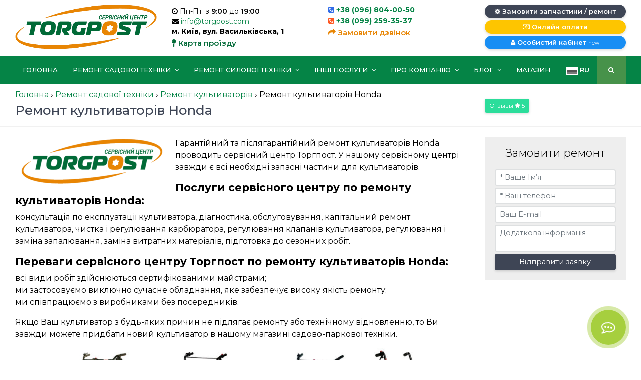

--- FILE ---
content_type: text/html; charset=UTF-8
request_url: https://torgpost.com/uk/remont/remont-kultivatoriv/remont-kultivatoriv-honda/
body_size: 11823
content:
<!DOCTYPE html><html dir="ltr" lang="uk" prefix="og: https://ogp.me/ns#"><head><meta charset="UTF-8"><meta name="viewport" content="width=device-width, initial-scale=1.0"><link rel="shortcut icon" href="https://torgpost.com/wp-content/themes/mig-service/assets/images/favicon.ico"><link media="all" href="https://torgpost.com/wp-content/cache/autoptimize/css/autoptimize_d01be10d07c33ce22c343020b7c65da1.css" rel="stylesheet"><title>Ремонт та обслуговування культиватора Honda в Києві — TORGPOST — Сервісний центр TORGPOST</title><link rel="alternate" hreflang="ru" href="https://torgpost.com/remont/remont-kultivatorov/remont-kultivatorov-honda/" /><link rel="alternate" hreflang="uk" href="https://torgpost.com/uk/remont/remont-kultivatoriv/remont-kultivatoriv-honda/" /><link rel="alternate" hreflang="x-default" href="https://torgpost.com/remont/remont-kultivatorov/remont-kultivatorov-honda/" /><meta name="description" content="Професійний ремонт культиватора Honda в Києві. Ціна на обслуговування культиватор Honda та сервіс. Телефонуйте! (096) 804-00-50 Швидко і якісно!" /><meta name="robots" content="max-image-preview:large" /><link rel="canonical" href="https://torgpost.com/uk/remont/remont-kultivatoriv/remont-kultivatoriv-honda/" /><meta name="generator" content="All in One SEO (AIOSEO) 4.9.0" /><meta property="og:locale" content="uk_UA" /><meta property="og:site_name" content="Сервисный центр TORGPOST" /><meta property="og:type" content="article" /><meta property="og:title" content="Ремонт та обслуговування культиватора Honda в Києві — TORGPOST — Сервісний центр TORGPOST" /><meta property="og:description" content="Професійний ремонт культиватора Honda в Києві. Ціна на обслуговування культиватор Honda та сервіс. Телефонуйте! (096) 804-00-50 Швидко і якісно!" /><meta property="og:url" content="https://torgpost.com/uk/remont/remont-kultivatoriv/remont-kultivatoriv-honda/" /><meta property="og:image" content="https://torgpost.com/wp-content/uploads/2018/12/og_image.jpg" /><meta property="og:image:secure_url" content="https://torgpost.com/wp-content/uploads/2018/12/og_image.jpg" /><meta property="og:image:width" content="1200" /><meta property="og:image:height" content="630" /><meta property="article:published_time" content="2018-12-23T23:11:02+00:00" /><meta property="article:modified_time" content="2020-01-23T13:04:21+00:00" /><meta property="article:publisher" content="https://www.facebook.com/Torgpost/" /><meta name="twitter:card" content="summary" /><meta name="twitter:title" content="Ремонт та обслуговування культиватора Honda в Києві — TORGPOST — Сервісний центр TORGPOST" /><meta name="twitter:description" content="Професійний ремонт культиватора Honda в Києві. Ціна на обслуговування культиватор Honda та сервіс. Телефонуйте! (096) 804-00-50 Швидко і якісно!" /><meta name="twitter:image" content="https://torgpost.com/wp-content/uploads/2018/12/og_image.jpg" /> <script type="application/ld+json" class="aioseo-schema">{"@context":"https:\/\/schema.org","@graph":[{"@type":"BreadcrumbList","@id":"https:\/\/torgpost.com\/uk\/remont\/remont-kultivatoriv\/remont-kultivatoriv-honda\/#breadcrumblist","itemListElement":[{"@type":"ListItem","@id":"https:\/\/torgpost.com\/uk\/#listItem","position":1,"name":"Home","item":"https:\/\/torgpost.com\/uk\/","nextItem":{"@type":"ListItem","@id":"https:\/\/torgpost.com\/uk\/remont\/#listItem","name":"\u0420\u0435\u043c\u043e\u043d\u0442 \u0441\u0430\u0434\u043e\u0432\u043e\u0457 \u0442\u0435\u0445\u043d\u0456\u043a\u0438"}},{"@type":"ListItem","@id":"https:\/\/torgpost.com\/uk\/remont\/#listItem","position":2,"name":"\u0420\u0435\u043c\u043e\u043d\u0442 \u0441\u0430\u0434\u043e\u0432\u043e\u0457 \u0442\u0435\u0445\u043d\u0456\u043a\u0438","item":"https:\/\/torgpost.com\/uk\/remont\/","nextItem":{"@type":"ListItem","@id":"https:\/\/torgpost.com\/uk\/remont\/remont-kultivatoriv\/#listItem","name":"\u0420\u0435\u043c\u043e\u043d\u0442 \u043a\u0443\u043b\u044c\u0442\u0438\u0432\u0430\u0442\u043e\u0440\u0456\u0432"},"previousItem":{"@type":"ListItem","@id":"https:\/\/torgpost.com\/uk\/#listItem","name":"Home"}},{"@type":"ListItem","@id":"https:\/\/torgpost.com\/uk\/remont\/remont-kultivatoriv\/#listItem","position":3,"name":"\u0420\u0435\u043c\u043e\u043d\u0442 \u043a\u0443\u043b\u044c\u0442\u0438\u0432\u0430\u0442\u043e\u0440\u0456\u0432","item":"https:\/\/torgpost.com\/uk\/remont\/remont-kultivatoriv\/","nextItem":{"@type":"ListItem","@id":"https:\/\/torgpost.com\/uk\/remont\/remont-kultivatoriv\/remont-kultivatoriv-honda\/#listItem","name":"\u0420\u0435\u043c\u043e\u043d\u0442 \u043a\u0443\u043b\u044c\u0442\u0438\u0432\u0430\u0442\u043e\u0440\u0456\u0432 Honda"},"previousItem":{"@type":"ListItem","@id":"https:\/\/torgpost.com\/uk\/remont\/#listItem","name":"\u0420\u0435\u043c\u043e\u043d\u0442 \u0441\u0430\u0434\u043e\u0432\u043e\u0457 \u0442\u0435\u0445\u043d\u0456\u043a\u0438"}},{"@type":"ListItem","@id":"https:\/\/torgpost.com\/uk\/remont\/remont-kultivatoriv\/remont-kultivatoriv-honda\/#listItem","position":4,"name":"\u0420\u0435\u043c\u043e\u043d\u0442 \u043a\u0443\u043b\u044c\u0442\u0438\u0432\u0430\u0442\u043e\u0440\u0456\u0432 Honda","previousItem":{"@type":"ListItem","@id":"https:\/\/torgpost.com\/uk\/remont\/remont-kultivatoriv\/#listItem","name":"\u0420\u0435\u043c\u043e\u043d\u0442 \u043a\u0443\u043b\u044c\u0442\u0438\u0432\u0430\u0442\u043e\u0440\u0456\u0432"}}]},{"@type":"Organization","@id":"https:\/\/torgpost.com\/uk\/#organization","name":"TORGPOST","description":"\u0420\u0435\u043c\u043e\u043d\u0442 \u0441\u0430\u0434\u043e\u0432\u043e\u0457 \u0442\u0435\u0445\u043d\u0456\u043a\u0438, \u0440\u0435\u043c\u043e\u043d\u0442 \u0431\u0435\u043d\u0437\u043e\u043f\u0438\u043b, \u0440\u0435\u043c\u043e\u043d\u0442 \u0433\u0430\u0437\u043e\u043d\u043e\u043a\u043e\u0441\u0430\u0440\u043e\u043a, \u0440\u0435\u043c\u043e\u043d\u0442 \u043a\u0443\u043b\u044c\u0442\u0438\u0432\u0430\u0442\u043e\u0440\u0456\u0432, \u0440\u0435\u043c\u043e\u043d\u0442 \u0442\u0440\u0438\u043c\u0435\u0440\u0430, \u0440\u0435\u043c\u043e\u043d\u0442 \u043c\u043e\u0442\u043e\u0431\u043b\u043e\u043a\u0456\u0432, \u0440\u0435\u043c\u043e\u043d\u0442 \u043c\u043e\u0442\u043e\u0431\u043b\u043e\u043a\u0456\u0432, \u0440\u0435\u043c\u043e\u043d\u0442 \u0430\u0435\u0440\u0430\u0442\u043e\u0440\u0430, \u0440\u0435\u043c\u043e\u043d\u0442 \u043c\u043e\u0442\u043e\u043a\u043e\u0441\u0438, \u0440\u0435\u043c\u043e\u043d\u0442 \u0431\u0435\u043d\u0437\u043e\u0440\u0456\u0437\u0456\u0432, \u0440\u0435\u043c\u043e\u043d\u0442 \u0431\u0435\u043d\u0437\u0438\u043d\u043e\u0432\u0438\u0445 \u0433\u0435\u043d\u0435\u0440\u0430\u0442\u043e\u0440\u0456\u0432, \u0440\u0435\u043c\u043e\u043d\u0442 \u043c\u043e\u0442\u043e\u043f\u043e\u043c, \u0440\u0435\u043c\u043e\u043d\u0442 \u0434\u0432\u0438\u0433\u0443\u043d\u0456\u0432 \u0437\u0430\u0433\u0430\u043b\u044c\u043d\u043e\u0433\u043e \u043f\u0440\u0438\u0437\u043d\u0430\u0447\u0435\u043d\u043d\u044f, \u0440\u0435\u043c\u043e\u043d\u0442 \u0441\u043d\u0456\u0433\u043e\u043f\u0440\u0438\u0431\u0438\u0440\u0430\u0447\u0430, \u0440\u0435\u043c\u043e\u043d\u0442 \u043f\u043e\u0432\u0456\u0442\u0440\u043e\u0434\u0443\u0432\u043a\u0438, \u0440\u0435\u043c\u043e\u043d\u0442 \u0433\u0430\u0437\u043e\u043d\u043e\u043a\u043e\u0441\u0430\u0440\u043e\u043a, \u0440\u0435\u043c\u043e\u043d\u0442 \u0441\u0430\u0434\u043e\u0432\u043e\u0433\u043e \u043f\u0438\u043b\u043e\u0441\u043e\u0441\u0443, \u0440\u0435\u043c\u043e\u043d\u0442 Oleo-Mac, \u0440\u0435\u043c\u043e\u043d\u0442 Al-Ko, \u0440\u0435\u043c\u043e\u043d\u0442 Hyundai, \u0440\u0435\u043c\u043e\u043d\u0442 Husqvarna, \u0440\u0435\u043c\u043e\u043d\u0442 Stihl, \u0440\u0435\u043c\u043e\u043d\u0442 Solo, \u0440\u0435\u043c\u043e\u043d\u0442 Makita","url":"https:\/\/torgpost.com\/uk\/","telephone":"+380968040050","sameAs":["https:\/\/www.instagram.com\/torgpost\/","https:\/\/www.pinterest.com\/torgpost\/"]},{"@type":"WebPage","@id":"https:\/\/torgpost.com\/uk\/remont\/remont-kultivatoriv\/remont-kultivatoriv-honda\/#webpage","url":"https:\/\/torgpost.com\/uk\/remont\/remont-kultivatoriv\/remont-kultivatoriv-honda\/","name":"\u0420\u0435\u043c\u043e\u043d\u0442 \u0442\u0430 \u043e\u0431\u0441\u043b\u0443\u0433\u043e\u0432\u0443\u0432\u0430\u043d\u043d\u044f \u043a\u0443\u043b\u044c\u0442\u0438\u0432\u0430\u0442\u043e\u0440\u0430 Honda \u0432 \u041a\u0438\u0454\u0432\u0456 \u2014 TORGPOST \u2014 \u0421\u0435\u0440\u0432\u0456\u0441\u043d\u0438\u0439 \u0446\u0435\u043d\u0442\u0440 TORGPOST","description":"\u041f\u0440\u043e\u0444\u0435\u0441\u0456\u0439\u043d\u0438\u0439 \u0440\u0435\u043c\u043e\u043d\u0442 \u043a\u0443\u043b\u044c\u0442\u0438\u0432\u0430\u0442\u043e\u0440\u0430 Honda \u0432 \u041a\u0438\u0454\u0432\u0456. \u0426\u0456\u043d\u0430 \u043d\u0430 \u043e\u0431\u0441\u043b\u0443\u0433\u043e\u0432\u0443\u0432\u0430\u043d\u043d\u044f \u043a\u0443\u043b\u044c\u0442\u0438\u0432\u0430\u0442\u043e\u0440 Honda \u0442\u0430 \u0441\u0435\u0440\u0432\u0456\u0441. \u0422\u0435\u043b\u0435\u0444\u043e\u043d\u0443\u0439\u0442\u0435! (096) 804-00-50 \u0428\u0432\u0438\u0434\u043a\u043e \u0456 \u044f\u043a\u0456\u0441\u043d\u043e!","inLanguage":"uk","isPartOf":{"@id":"https:\/\/torgpost.com\/uk\/#website"},"breadcrumb":{"@id":"https:\/\/torgpost.com\/uk\/remont\/remont-kultivatoriv\/remont-kultivatoriv-honda\/#breadcrumblist"},"datePublished":"2018-12-24T02:11:02+03:00","dateModified":"2020-01-23T16:04:21+03:00"},{"@type":"WebSite","@id":"https:\/\/torgpost.com\/uk\/#website","url":"https:\/\/torgpost.com\/uk\/","name":"\u0421\u0435\u0440\u0432\u0438\u0441\u043d\u044b\u0439 \u0446\u0435\u043d\u0442\u0440 TORGPOST","description":"\u0420\u0435\u043c\u043e\u043d\u0442 \u0441\u0430\u0434\u043e\u0432\u043e\u0457 \u0442\u0435\u0445\u043d\u0456\u043a\u0438, \u0440\u0435\u043c\u043e\u043d\u0442 \u0431\u0435\u043d\u0437\u043e\u043f\u0438\u043b, \u0440\u0435\u043c\u043e\u043d\u0442 \u0433\u0430\u0437\u043e\u043d\u043e\u043a\u043e\u0441\u0430\u0440\u043e\u043a, \u0440\u0435\u043c\u043e\u043d\u0442 \u043a\u0443\u043b\u044c\u0442\u0438\u0432\u0430\u0442\u043e\u0440\u0456\u0432, \u0440\u0435\u043c\u043e\u043d\u0442 \u0442\u0440\u0438\u043c\u0435\u0440\u0430, \u0440\u0435\u043c\u043e\u043d\u0442 \u043c\u043e\u0442\u043e\u0431\u043b\u043e\u043a\u0456\u0432, \u0440\u0435\u043c\u043e\u043d\u0442 \u043c\u043e\u0442\u043e\u0431\u043b\u043e\u043a\u0456\u0432, \u0440\u0435\u043c\u043e\u043d\u0442 \u0430\u0435\u0440\u0430\u0442\u043e\u0440\u0430, \u0440\u0435\u043c\u043e\u043d\u0442 \u043c\u043e\u0442\u043e\u043a\u043e\u0441\u0438, \u0440\u0435\u043c\u043e\u043d\u0442 \u0431\u0435\u043d\u0437\u043e\u0440\u0456\u0437\u0456\u0432, \u0440\u0435\u043c\u043e\u043d\u0442 \u0431\u0435\u043d\u0437\u0438\u043d\u043e\u0432\u0438\u0445 \u0433\u0435\u043d\u0435\u0440\u0430\u0442\u043e\u0440\u0456\u0432, \u0440\u0435\u043c\u043e\u043d\u0442 \u043c\u043e\u0442\u043e\u043f\u043e\u043c, \u0440\u0435\u043c\u043e\u043d\u0442 \u0434\u0432\u0438\u0433\u0443\u043d\u0456\u0432 \u0437\u0430\u0433\u0430\u043b\u044c\u043d\u043e\u0433\u043e \u043f\u0440\u0438\u0437\u043d\u0430\u0447\u0435\u043d\u043d\u044f, \u0440\u0435\u043c\u043e\u043d\u0442 \u0441\u043d\u0456\u0433\u043e\u043f\u0440\u0438\u0431\u0438\u0440\u0430\u0447\u0430, \u0440\u0435\u043c\u043e\u043d\u0442 \u043f\u043e\u0432\u0456\u0442\u0440\u043e\u0434\u0443\u0432\u043a\u0438, \u0440\u0435\u043c\u043e\u043d\u0442 \u0433\u0430\u0437\u043e\u043d\u043e\u043a\u043e\u0441\u0430\u0440\u043e\u043a, \u0440\u0435\u043c\u043e\u043d\u0442 \u0441\u0430\u0434\u043e\u0432\u043e\u0433\u043e \u043f\u0438\u043b\u043e\u0441\u043e\u0441\u0443, \u0440\u0435\u043c\u043e\u043d\u0442 Oleo-Mac, \u0440\u0435\u043c\u043e\u043d\u0442 Al-Ko, \u0440\u0435\u043c\u043e\u043d\u0442 Hyundai, \u0440\u0435\u043c\u043e\u043d\u0442 Husqvarna, \u0440\u0435\u043c\u043e\u043d\u0442 Stihl, \u0440\u0435\u043c\u043e\u043d\u0442 Solo, \u0440\u0435\u043c\u043e\u043d\u0442 Makita","inLanguage":"uk","publisher":{"@id":"https:\/\/torgpost.com\/uk\/#organization"}}]}</script>  <script type="text/javascript" id="wpml-cookie-js-extra">var wpml_cookies = {"wp-wpml_current_language":{"value":"uk","expires":1,"path":"\/"}};
var wpml_cookies = {"wp-wpml_current_language":{"value":"uk","expires":1,"path":"\/"}};</script> <!--[if lt IE 9]> <script type="text/javascript" src="https://torgpost.com/wp-content/themes/mig-service/assets/js/html5shiv.min.js?ver=3.7.2" id="html5hiv-js"></script> <![endif]--> <!--[if lt IE 9]> <script type="text/javascript" src="https://torgpost.com/wp-content/themes/mig-service/assets/js/respond.min.js?ver=1.4.2" id="respond-js"></script> <![endif]--> <script></script> <noscript><style>.wpb_animate_when_almost_visible { opacity: 1; }</style></noscript> <script>(function(i,s,o,g,r,a,m){i['GoogleAnalyticsObject']=r;i[r]=i[r]||function(){
	  (i[r].q=i[r].q||[]).push(arguments)},i[r].l=1*new Date();a=s.createElement(o),
	  m=s.getElementsByTagName(o)[0];a.async=1;a.src=g;m.parentNode.insertBefore(a,m)
	  })(window,document,'script','https://www.google-analytics.com/analytics.js','ga');
	  ga('create', 'UA-80844117-1', 'auto');
	  ga('send', 'pageview');</script> </head><body class="wp-singular page-template page-template-page_reviews page-template-page_reviews-php page page-id-40420 page-child parent-pageid-40467 wp-theme-mig-service wpb-js-composer js-comp-ver-8.7.1 vc_responsive"><div id="head-wrapper"><div class="main_header"><div class="container head-top"><div class="row"><div class="col-lg-3 text-center"> <a href="https://torgpost.com/uk/"><noscript><img src="https://torgpost.com/wp-content/uploads/2018/12/new_logo_ua.png" alt="logo" class="logo"></noscript><img src='data:image/svg+xml,%3Csvg%20xmlns=%22http://www.w3.org/2000/svg%22%20viewBox=%220%200%20210%20140%22%3E%3C/svg%3E' data-src="https://torgpost.com/wp-content/uploads/2018/12/new_logo_ua.png" alt="logo" class="lazyload logo"></a></div><div class="col-lg-3"><div class="contacts-head"><div class="contact-item"><i class="fa fa-clock-o"></i> Пн-Пт: з <strong>9:00</strong> до <strong>19:00</strong></div><div class="contact-item"><i class="fa fa-envelope"></i> <a href="/cdn-cgi/l/email-protection#a9c0c7cfc6e9ddc6dbced9c6dadd87cac6c4"><span class="__cf_email__" data-cfemail="2e474048416e5a415c495e415d5a004d4143">[email&#160;protected]</span></a></div><div class="contact-item font-bold">м. Київ, вул. Васильківська, 1</div> <a class="link-map head-info" onClick="ga('send', 'event', 'submit', 'link-map');" data-fancybox="" data-options="{&quot;iframe&quot; : {&quot;css&quot; : {&quot;width&quot; : &quot;80%&quot;, &quot;height&quot; : &quot;80%&quot;}}}" href="https://www.google.com/maps/search/?api=1&query=TORGPOST"><i class="fa fa-map-pin"></i> Карта проїзду</a></div></div><div class="col-lg-3"><div class="phones"><p class="font-bold"><i class="fa fa-phone-square text-primary"></i> <a href="tel:+380968040050">+38 (096) 804-00-50</a></p><p class="font-bold head-info"><i class="fa fa-phone-square text-danger"></i> <a href="tel:+380992593537">+38 (099) 259-35-37</a></p></div> <a class="link-call head-info" onClick="ga('send', 'event', 'submit', 'link-call');" data-fancybox data-src="#callback-form" data-touch="false" href="javascript:;"><i class="fa fa-share"></i> Замовити дзвінок</a></div><div class="col-lg-3 mx-auto text-center"><div class="head-buttons"> <button class="btn btn-inverse btn-rounded btn-order" onClick="ga('send', 'event', 'submit', 'order-button');" data-fancybox data-src="#order-form" data-touch="false" type="button"><i class="fa fa-cog"></i> Замовити запчастини / ремонт</button> <button class="btn btn-warning btn-rounded btn-order" onClick="ga('send', 'event', 'submit', 'payment-button');" data-fancybox data-src="#order-payment-form" data-touch="false" type="button"><i class="fa fa-money"></i> Онлайн оплата</button> <a href="https://my.torgpost.com" class="btn btn-info btn-rounded btn-check"><i class="fa fa-user"></i> Особистий кабінет <small>new</small></a></div></div></div></div></div><div class="mainh-navbar"><div class="container"><nav class="navbar navbar-expand-lg mainh-nav"> <a class="hidden-lg-up navbar-toggler" data-toggle="collapse" data-target="#main_header">Меню</a> <button class="navbar-toggler" type="button" data-toggle="collapse" data-target="#main_header" aria-expanded="false" aria-label="Toggle navigation"> <i class="fa fa-bars"></i> </button><div class="collapse navbar-collapse" id="main_header"><div class="hover-dropdown"><ul id="menu-glavnoe-menyu-ukraynskyj" class="navbar-nav"><li itemscope="itemscope" itemtype="https://www.schema.org/SiteNavigationElement"><a title="Головна" href="https://torgpost.com/uk/" class="nav-link">Головна</a></li><li itemscope="itemscope" itemtype="https://www.schema.org/SiteNavigationElement" class="dropdown"><a title="Ремонт садової техніки" href="#" data-toggle="dropdown" aria-haspopup="true" aria-expanded="false" class="dropdown-toggle nav-link" id="menu-item-dropdown-41017">Ремонт садової техніки <i class="fa fa-angle-down ml-1" aria-hidden="true"></i> </a><ul class="dropdown-menu" aria-labelledby="menu-item-dropdown-41017" role="menu"><li itemscope="itemscope" itemtype="https://www.schema.org/SiteNavigationElement"><a title="Ремонт аераторів" href="https://torgpost.com/uk/remont/remont-aeratoriv/" class="dropdown-item">Ремонт аераторів</a></li><li itemscope="itemscope" itemtype="https://www.schema.org/SiteNavigationElement"><a title="Ремонт бензопил" href="https://torgpost.com/uk/remont/remont-benzopil/" class="dropdown-item">Ремонт бензопил</a></li><li itemscope="itemscope" itemtype="https://www.schema.org/SiteNavigationElement"><a title="Ремонт електропил" href="https://torgpost.com/uk/remont/remont-elektropil/" class="dropdown-item">Ремонт електропил</a></li><li itemscope="itemscope" itemtype="https://www.schema.org/SiteNavigationElement"><a title="Ремонт повітродувки" href="https://torgpost.com/uk/remont/remont-povitroduvki/" class="dropdown-item">Ремонт повітродувки</a></li><li itemscope="itemscope" itemtype="https://www.schema.org/SiteNavigationElement"><a title="Ремонт снігоприбирачів" href="https://torgpost.com/uk/remont/remont-snigopribirachiv/" class="dropdown-item">Ремонт снігоприбирачів</a></li><li itemscope="itemscope" itemtype="https://www.schema.org/SiteNavigationElement"><a title="Ремонт газонокосарок" href="https://torgpost.com/uk/remont/remont-gazonokosarok/" class="dropdown-item">Ремонт газонокосарок</a></li><li itemscope="itemscope" itemtype="https://www.schema.org/SiteNavigationElement"><a title="Ремонт електричних газонокосарок" href="https://torgpost.com/uk/remont/remont-elektrichnih-gazonokosarok/" class="dropdown-item">Ремонт електричних газонокосарок</a></li><li itemscope="itemscope" itemtype="https://www.schema.org/SiteNavigationElement"><a title="Ремонт подрібнювачів" href="https://torgpost.com/uk/remont/remont-podribnyuvachiv/" class="dropdown-item">Ремонт подрібнювачів</a></li><li itemscope="itemscope" itemtype="https://www.schema.org/SiteNavigationElement"><a title="Ремонт культиваторів" href="https://torgpost.com/uk/remont/remont-kultivatoriv/" class="dropdown-item">Ремонт культиваторів</a></li><li itemscope="itemscope" itemtype="https://www.schema.org/SiteNavigationElement"><a title="Ремонт кущорізів" href="https://torgpost.com/uk/remont/remont-kushhoriziv/" class="dropdown-item">Ремонт кущорізів</a></li><li itemscope="itemscope" itemtype="https://www.schema.org/SiteNavigationElement"><a title="Ремонт мотоблоків" href="https://torgpost.com/uk/remont/remont-motoblokiv/" class="dropdown-item">Ремонт мотоблоків</a></li><li itemscope="itemscope" itemtype="https://www.schema.org/SiteNavigationElement"><a title="Ремонт мотокіс" href="https://torgpost.com/uk/remont/remont-motokis/" class="dropdown-item">Ремонт мотокіс</a></li><li itemscope="itemscope" itemtype="https://www.schema.org/SiteNavigationElement"><a title="Ремонт тримера" href="https://torgpost.com/uk/remont/remont-trimera/" class="dropdown-item">Ремонт тримера</a></li><li itemscope="itemscope" itemtype="https://www.schema.org/SiteNavigationElement"><a title="Ремонт мотокультиваторів" href="https://torgpost.com/uk/remont/remont-motokultivatoriv/" class="dropdown-item">Ремонт мотокультиваторів</a></li><li itemscope="itemscope" itemtype="https://www.schema.org/SiteNavigationElement"><a title="Ремонт мотообприскувачів" href="https://torgpost.com/uk/remont/remont-motoobpriskuvachiv/" class="dropdown-item">Ремонт мотообприскувачів</a></li><li itemscope="itemscope" itemtype="https://www.schema.org/SiteNavigationElement"><a title="Ремонт насосних станцій" href="https://torgpost.com/uk/remont/remont-nasosnih-stantsij/" class="dropdown-item">Ремонт насосних станцій</a></li><li itemscope="itemscope" itemtype="https://www.schema.org/SiteNavigationElement"><a title="Ремонт садового трактора" href="https://torgpost.com/uk/remont/remont-sadovogo-traktora/" class="dropdown-item">Ремонт садового трактора</a></li><li itemscope="itemscope" itemtype="https://www.schema.org/SiteNavigationElement"><a title="Ремонт насосів" href="https://torgpost.com/uk/remont/remont-nasosiv/" class="dropdown-item">Ремонт насосів</a></li><li itemscope="itemscope" itemtype="https://www.schema.org/SiteNavigationElement"><a title="Ремонт садових пилососів" href="https://torgpost.com/uk/remont/remont-sadovih-pilososiv/" class="dropdown-item">Ремонт садових пилососів</a></li></ul></li><li itemscope="itemscope" itemtype="https://www.schema.org/SiteNavigationElement" class="dropdown"><a title="Ремонт силової техніки" href="#" data-toggle="dropdown" aria-haspopup="true" aria-expanded="false" class="dropdown-toggle nav-link" id="menu-item-dropdown-41018">Ремонт силової техніки <i class="fa fa-angle-down ml-1" aria-hidden="true"></i> </a><ul class="dropdown-menu" aria-labelledby="menu-item-dropdown-41018" role="menu"><li itemscope="itemscope" itemtype="https://www.schema.org/SiteNavigationElement"><a title="Ремонт бензинових генераторів" href="https://torgpost.com/uk/remont-silovoyi-tehniki/remont-benzinovih-generatoriv/" class="dropdown-item">Ремонт бензинових генераторів</a></li><li itemscope="itemscope" itemtype="https://www.schema.org/SiteNavigationElement"><a title="Ремонт двигунів" href="https://torgpost.com/uk/remont/remont-dviguniv/" class="dropdown-item">Ремонт двигунів</a></li><li itemscope="itemscope" itemtype="https://www.schema.org/SiteNavigationElement"><a title="Ремонт двигунів загального призначення" href="https://torgpost.com/uk/remont/remont-dviguniv-zagalnogo-priznachennya/" class="dropdown-item">Ремонт двигунів загального призначення</a></li></ul></li><li itemscope="itemscope" itemtype="https://www.schema.org/SiteNavigationElement" class="dropdown"><a title="Інші послуги" href="#" data-toggle="dropdown" aria-haspopup="true" aria-expanded="false" class="dropdown-toggle nav-link" id="menu-item-dropdown-41016">Інші послуги <i class="fa fa-angle-down ml-1" aria-hidden="true"></i> </a><ul class="dropdown-menu" aria-labelledby="menu-item-dropdown-41016" role="menu"><li itemscope="itemscope" itemtype="https://www.schema.org/SiteNavigationElement"><a title="Діагностика садової техніки" href="https://torgpost.com/uk/services/diagnostika/" class="dropdown-item">Діагностика садової техніки</a></li><li itemscope="itemscope" itemtype="https://www.schema.org/SiteNavigationElement"><a title="Збір садової техніки" href="https://torgpost.com/uk/services/zbir-sadovoyi-tehniki/" class="dropdown-item">Збір садової техніки</a></li><li itemscope="itemscope" itemtype="https://www.schema.org/SiteNavigationElement"><a title="Передпродажна підготовка садової техніки" href="https://torgpost.com/uk/services/peredprodazhna-pidgotovka-sadovoyi-tehniki/" class="dropdown-item">Передпродажна підготовка садової техніки</a></li><li itemscope="itemscope" itemtype="https://www.schema.org/SiteNavigationElement"><a title="Заточка і балансування ножів" href="https://torgpost.com/uk/services/zatochka-i-balansuvannya-nozhiv/" class="dropdown-item">Заточка і балансування ножів</a></li></ul></li><li itemscope="itemscope" itemtype="https://www.schema.org/SiteNavigationElement" class="dropdown"><a title="Про компанію" href="#" data-toggle="dropdown" aria-haspopup="true" aria-expanded="false" class="dropdown-toggle nav-link" id="menu-item-dropdown-41024">Про компанію <i class="fa fa-angle-down ml-1" aria-hidden="true"></i> </a><ul class="dropdown-menu" aria-labelledby="menu-item-dropdown-41024" role="menu"><li itemscope="itemscope" itemtype="https://www.schema.org/SiteNavigationElement"><a title="Про нас" href="https://torgpost.com/uk/pro-kompaniyu/" class="dropdown-item">Про нас</a></li><li itemscope="itemscope" itemtype="https://www.schema.org/SiteNavigationElement"><a title="Оплата" href="https://torgpost.com/uk/oplata/" class="dropdown-item">Оплата</a></li><li itemscope="itemscope" itemtype="https://www.schema.org/SiteNavigationElement"><a title="Гарантія" href="https://torgpost.com/uk/garantiya/" class="dropdown-item">Гарантія</a></li><li itemscope="itemscope" itemtype="https://www.schema.org/SiteNavigationElement"><a title="Контакти" href="https://torgpost.com/uk/kontakti/" class="dropdown-item">Контакти</a></li></ul></li><li itemscope="itemscope" itemtype="https://www.schema.org/SiteNavigationElement" class="dropdown"><a title="Блог" href="#" data-toggle="dropdown" aria-haspopup="true" aria-expanded="false" class="dropdown-toggle nav-link" id="menu-item-dropdown-44942">Блог <i class="fa fa-angle-down ml-1" aria-hidden="true"></i> </a><ul class="dropdown-menu" aria-labelledby="menu-item-dropdown-44942" role="menu"><li itemscope="itemscope" itemtype="https://www.schema.org/SiteNavigationElement"><a title="Новини" href="https://torgpost.com/uk/blog/category/novini/" class="dropdown-item">Новини</a></li><li itemscope="itemscope" itemtype="https://www.schema.org/SiteNavigationElement"><a title="Статті" href="https://torgpost.com/uk/blog/category/articles-uk/" class="dropdown-item">Статті</a></li></ul></li><li itemscope="itemscope" itemtype="https://www.schema.org/SiteNavigationElement"><a title="Магазин" rel="nofollow" href="https://sadovka.com.ua" class="nav-link">Магазин</a></li></ul></div><ul class="navbar-nav ml-auto"><li class="nav-item"> <a class="nav-link language" href="https://torgpost.com/remont/remont-kultivatorov/remont-kultivatorov-honda/" title="RU"><noscript><img src="https://torgpost.com/wp-content/themes/mig-service/assets/flags/ru.svg" alt="RU"></noscript><img class="lazyload" src='data:image/svg+xml,%3Csvg%20xmlns=%22http://www.w3.org/2000/svg%22%20viewBox=%220%200%20210%20140%22%3E%3C/svg%3E' data-src="https://torgpost.com/wp-content/themes/mig-service/assets/flags/ru.svg" alt="RU"> RU</a></li><li class="nav-item search dropdown"> <a class="nav-link" href="javascript:void(0)" id="h4-sdropdown" data-toggle="dropdown" aria-haspopup="true" aria-expanded="false"><i class="fa fa-search"></i></a><div class="dropdown-menu b-none dropdown-menu-right" aria-labelledby="h4-sdropdown"><form role="search" method="get" class="input-form" id="searchform" action="https://torgpost.com/uk/" ><div class="input-group"> <input class="form-control form-control-sm" type="text" placeholder="Введіть для пошуку" value="" name="s" id="s"> <span class="input-group-btn"> <button type="submit" class="btn btn-inverse btn-sm" id="searchsubmit"><i class="fa fa-search"></i></button> </span></div></form></div></li></ul></div></nav></div></div></div><div class="page-wrapper"><div class="breadcroumb section-pad bg"><div class="container"><div class="row"><div class="col-md-9"><div class="breadcrumbs" itemscope itemtype="http://schema.org/BreadcrumbList"><span itemprop="itemListElement" itemscope itemtype="http://schema.org/ListItem"><a class="breadcrumbs__link" href="https://torgpost.com/uk/" itemprop="item"><span itemprop="name">Головна</span></a><meta itemprop="position" content="1" /></span><span class="breadcrumbs__separator"> › </span><span itemprop="itemListElement" itemscope itemtype="http://schema.org/ListItem"><a class="breadcrumbs__link" href="https://torgpost.com/uk/remont/" itemprop="item"><span itemprop="name">Ремонт садової техніки</span></a><meta itemprop="position" content="2" /></span><span class="breadcrumbs__separator"> › </span><span itemprop="itemListElement" itemscope itemtype="http://schema.org/ListItem"><a class="breadcrumbs__link" href="https://torgpost.com/uk/remont/remont-kultivatoriv/" itemprop="item"><span itemprop="name">Ремонт культиваторів</span></a><meta itemprop="position" content="3" /></span><span class="breadcrumbs__separator"> › </span><span class="breadcrumbs__current">Ремонт культиваторів Honda</span></div><h1>Ремонт культиваторів Honda</h1></div><div class="col-md-3 p-t-20"> <a href="#reviews" class="btn btn-success btn-sm">Отзывы <i class="fa fa-star"></i>&nbsp;5</a></div></div></div></div><div class="services" itemscope itemtype="https://schema.org/Product"><meta itemprop="name" content="Ремонт культиваторів Honda"><meta itemprop="url" content="https://torgpost.com/uk/remont/remont-kultivatoriv/remont-kultivatoriv-honda/"><meta itemprop="description" content="Професійний ремонт культиватора Honda в Києві. Ціна на обслуговування культиватор Honda та сервіс. Телефонуйте! (096) 804-00-50 Швидко і якісно!"><meta itemprop="image" content="https://torgpost.com/wp-content/uploads/2018/12/Torgpost_logotip-UKR-300x104-300X240.png"><meta itemprop="sku" content="remont/remont-kultivatoriv/remont-kultivatoriv-honda"><div class="container"><div class="row"><div class="col-xl-9 order-1 order-xl-0"><section class="content-area"><div class="wpb-content-wrapper"><div class="vc_row wpb_row vc_row-fluid"><div class="wpb_column vc_column_container vc_col-sm-12"><div class="vc_column-inner"><div class="wpb_wrapper"><div class="wpb_text_column wpb_content_element" ><div class="wpb_wrapper"><p><span style="color: #000000;"><noscript><img decoding="async" class="alignleft size-medium wp-image-40117" src="https://torgpost.com/wp-content/uploads/2018/12/Torgpost_logotip-UKR-300x104.png" alt="" width="300" height="104" srcset="https://torgpost.com/wp-content/uploads/2018/12/Torgpost_logotip-UKR-300x104.png 300w, https://torgpost.com/wp-content/uploads/2018/12/Torgpost_logotip-UKR.png 553w" sizes="(max-width: 300px) 100vw, 300px" /></noscript><img decoding="async" class="lazyload alignleft size-medium wp-image-40117" src='data:image/svg+xml,%3Csvg%20xmlns=%22http://www.w3.org/2000/svg%22%20viewBox=%220%200%20300%20104%22%3E%3C/svg%3E' data-src="https://torgpost.com/wp-content/uploads/2018/12/Torgpost_logotip-UKR-300x104.png" alt="" width="300" height="104" data-srcset="https://torgpost.com/wp-content/uploads/2018/12/Torgpost_logotip-UKR-300x104.png 300w, https://torgpost.com/wp-content/uploads/2018/12/Torgpost_logotip-UKR.png 553w" data-sizes="(max-width: 300px) 100vw, 300px" />Гарантійний та післягарантійний ремонт культиваторів Honda проводить сервісний центр Торгпост. У нашому сервісному центрі завжди є всі необхідні запасні частини для культиваторів.</span></p><h4><span style="color: #000000;"><strong>Послуги сервісного центру по ремонту культиваторів Honda:</strong></span></h4><p><span style="color: #000000;">консультація по експлуатації культиватора, діагностика, обслуговування, капітальний ремонт культиватора, чистка і регулювання карбюратора, регулювання клапанів культиватора, регулювання і заміна запалювання, заміна витратних матеріалів, підготовка до сезонних робіт.</span></p><h4><strong><span style="color: #000000;">Переваги сервісного центру Торгпост по ремонту культиваторів Honda:</span></strong></h4><p><span style="color: #000000;">всі види робіт здійснюються сертифікованими майстрами;</span><br /> <span style="color: #000000;">ми застосовуємо виключно сучасне обладнання, яке забезпечує високу якість ремонту;</span><br /> <span style="color: #000000;">ми співпрацюємо з виробниками без посередників.</span></p><p><span style="color: #000000;">Якщо Ваш культиватор з будь-яких причин не підлягає ремонту або технічному відновленню, то Ви завжди можете придбати новий культиватор в нашому магазині садово-паркової техніки.</span></p><p><span style="color: #000000;"><img fetchpriority="high" decoding="async" class="wp-image-25017 size-large" style="font-size: 20px;" title="remont-kyltivatorov-honda" src="https://torgpost.com/wp-content/uploads/2016/09/remont-kyltivatorov-honda-1024x256.jpg" alt="remont-kyltivatorov-honda" width="1024" height="256" srcset="https://torgpost.com/wp-content/uploads/2016/09/remont-kyltivatorov-honda-1024x256.jpg 1024w, https://torgpost.com/wp-content/uploads/2016/09/remont-kyltivatorov-honda-300x75.jpg 300w, https://torgpost.com/wp-content/uploads/2016/09/remont-kyltivatorov-honda-768x192.jpg 768w, https://torgpost.com/wp-content/uploads/2016/09/remont-kyltivatorov-honda-1536x384.jpg 1536w, https://torgpost.com/wp-content/uploads/2016/09/remont-kyltivatorov-honda-2048x512.jpg 2048w, https://torgpost.com/wp-content/uploads/2016/09/remont-kyltivatorov-honda-85x21.jpg 85w, https://torgpost.com/wp-content/uploads/2016/09/remont-kyltivatorov-honda-100x25.jpg 100w, https://torgpost.com/wp-content/uploads/2016/09/remont-kyltivatorov-honda-200x50.jpg 200w" sizes="(max-width: 1024px) 100vw, 1024px" /></span></p></div></div></div></div></div></div><div class="vc_row wpb_row vc_row-fluid"><div class="wpb_column vc_column_container vc_col-sm-12"><div class="vc_column-inner"><div class="wpb_wrapper"><div class="vc_row wpb_row vc_row-fluid"><div class="wpb_column vc_column_container vc_col-sm-3"><div class="vc_column-inner"><div class="wpb_wrapper"><div class="service"><a href="https://torgpost.com/uk/avtorizovanij-servisnij-tsentr-hyundai/" class="service-box" title="Ремонт культиватора Hyundai"><div class="service-image"> <noscript><img decoding="async" src="https://torgpost.com/wp-content/uploads/2016/12/avtorizovannyj-servisnyj-tsentr-hyundai-150x108.jpg" alt="avtorizovannyj-servisnyj-tsentr-hyundai"></noscript><img class="lazyload" decoding="async" src='data:image/svg+xml,%3Csvg%20xmlns=%22http://www.w3.org/2000/svg%22%20viewBox=%220%200%20210%20140%22%3E%3C/svg%3E' data-src="https://torgpost.com/wp-content/uploads/2016/12/avtorizovannyj-servisnyj-tsentr-hyundai-150x108.jpg" alt="avtorizovannyj-servisnyj-tsentr-hyundai"></div><div class="service-title">Ремонт культиватора Hyundai</div> </a></div><div class="service"><a href="https://torgpost.com/uk/servisnij-tsentr-husqvarna/" class="service-box" title="Ремонт культиватора Husqvarna"><div class="service-image"> <noscript><img decoding="async" src="https://torgpost.com/wp-content/uploads/2016/12/servisnyj-tsentr-husqvarna-150x106.jpg" alt="Сервисный центр Husqvarna"></noscript><img class="lazyload" decoding="async" src='data:image/svg+xml,%3Csvg%20xmlns=%22http://www.w3.org/2000/svg%22%20viewBox=%220%200%20210%20140%22%3E%3C/svg%3E' data-src="https://torgpost.com/wp-content/uploads/2016/12/servisnyj-tsentr-husqvarna-150x106.jpg" alt="Сервисный центр Husqvarna"></div><div class="service-title">Ремонт культиватора Husqvarna</div> </a></div><div class="service"><a href="https://torgpost.com/uk/avtorizovanij-servisnij-tsentr-solo-by-al-ko/" class="service-box" title="Ремонт культиватора Solo by Al-Ko"><div class="service-image"> <noscript><img decoding="async" src="https://torgpost.com/wp-content/uploads/2016/05/solo-by-alko-torgpost-150x150.jpg" alt="Сервисный центр Solo by Al-Ko"></noscript><img class="lazyload" decoding="async" src='data:image/svg+xml,%3Csvg%20xmlns=%22http://www.w3.org/2000/svg%22%20viewBox=%220%200%20210%20140%22%3E%3C/svg%3E' data-src="https://torgpost.com/wp-content/uploads/2016/05/solo-by-alko-torgpost-150x150.jpg" alt="Сервисный центр Solo by Al-Ko"></div><div class="service-title">Ремонт культиватора Solo by Al-Ko</div> </a></div></div></div></div><div class="wpb_column vc_column_container vc_col-sm-3"><div class="vc_column-inner"><div class="wpb_wrapper"><div class="service"><a href="https://torgpost.com/uk/avtorizovannyj-servisnyj-tsentr-solo/" class="service-box" title="Ремонт культиватора Solo"><div class="service-image"> <noscript><img decoding="async" src="https://torgpost.com/wp-content/uploads/2016/12/avtorizovannyj-servisnyj-tsentr-solo-150x104.jpg" alt="avtorizovannyj-servisnyj-tsentr-solo"></noscript><img class="lazyload" decoding="async" src='data:image/svg+xml,%3Csvg%20xmlns=%22http://www.w3.org/2000/svg%22%20viewBox=%220%200%20210%20140%22%3E%3C/svg%3E' data-src="https://torgpost.com/wp-content/uploads/2016/12/avtorizovannyj-servisnyj-tsentr-solo-150x104.jpg" alt="avtorizovannyj-servisnyj-tsentr-solo"></div><div class="service-title">Ремонт культиватора Solo</div> </a></div><div class="service"><a href="https://torgpost.com/uk/servisnij-tsentr-briggs-stratton/" class="service-box" title="Ремонт культиватора Briggs&amp;Stratton"><div class="service-image"> <noscript><img decoding="async" src="https://torgpost.com/wp-content/uploads/2016/12/servisnyj-tsentr-briggsstratton-1-150x132.jpg" alt="servisnyj-tsentr-briggsstratton"></noscript><img class="lazyload" decoding="async" src='data:image/svg+xml,%3Csvg%20xmlns=%22http://www.w3.org/2000/svg%22%20viewBox=%220%200%20210%20140%22%3E%3C/svg%3E' data-src="https://torgpost.com/wp-content/uploads/2016/12/servisnyj-tsentr-briggsstratton-1-150x132.jpg" alt="servisnyj-tsentr-briggsstratton"></div><div class="service-title">Ремонт культиватора Briggs&amp;Stratton</div> </a></div></div></div></div><div class="wpb_column vc_column_container vc_col-sm-3"><div class="vc_column-inner"><div class="wpb_wrapper"><div class="service"><a href="https://torgpost.com/uk/servisnij-tsentr-stiga/" class="service-box" title="Ремонт культиватора Stiga"><div class="service-image"> <noscript><img decoding="async" src="https://torgpost.com/wp-content/uploads/2016/05/stiga-torgpost-150x150.jpg" alt="Сервисный центр Stiga"></noscript><img class="lazyload" decoding="async" src='data:image/svg+xml,%3Csvg%20xmlns=%22http://www.w3.org/2000/svg%22%20viewBox=%220%200%20210%20140%22%3E%3C/svg%3E' data-src="https://torgpost.com/wp-content/uploads/2016/05/stiga-torgpost-150x150.jpg" alt="Сервисный центр Stiga"></div><div class="service-title">Ремонт культиватора Stiga</div> </a></div><div class="service"><a href="https://torgpost.com/uk/servisnij-tsentr-oleo-mac/" class="service-box" title="Ремонт культиватора Oleo-Mac"><div class="service-image"> <noscript><img decoding="async" src="https://torgpost.com/wp-content/uploads/2016/12/servisnyj-tsentr-oleo-mac-2-150x124.jpg" alt="servisnyj-tsentr-oleo-mac"></noscript><img class="lazyload" decoding="async" src='data:image/svg+xml,%3Csvg%20xmlns=%22http://www.w3.org/2000/svg%22%20viewBox=%220%200%20210%20140%22%3E%3C/svg%3E' data-src="https://torgpost.com/wp-content/uploads/2016/12/servisnyj-tsentr-oleo-mac-2-150x124.jpg" alt="servisnyj-tsentr-oleo-mac"></div><div class="service-title">Ремонт культиватора Oleo-Mac</div> </a></div></div></div></div><div class="wpb_column vc_column_container vc_col-sm-3"><div class="vc_column-inner"><div class="wpb_wrapper"><div class="service"><a href="https://torgpost.com/uk/avtorizovanij-servisnij-tsentr-al-ko/" class="service-box" title="Ремонт культиватора Al-Ko"><div class="service-image"> <noscript><img decoding="async" src="https://torgpost.com/wp-content/uploads/2016/12/avtorizovannyj-servisnyj-tsentr-al-ko-1-150x104.jpg" alt="servisnyj-tsentr-al-ko"></noscript><img class="lazyload" decoding="async" src='data:image/svg+xml,%3Csvg%20xmlns=%22http://www.w3.org/2000/svg%22%20viewBox=%220%200%20210%20140%22%3E%3C/svg%3E' data-src="https://torgpost.com/wp-content/uploads/2016/12/avtorizovannyj-servisnyj-tsentr-al-ko-1-150x104.jpg" alt="servisnyj-tsentr-al-ko"></div><div class="service-title">Ремонт культиватора Al-Ko</div> </a></div><div class="service"><a href="https://torgpost.com/uk/blog/remont-sadovoyi-tehniki/servisnij-tsentr-stihl/" class="service-box" title="Ремонт культиватора Stihl"><div class="service-image"> <noscript><img decoding="async" src="https://torgpost.com/wp-content/uploads/2016/05/stihl-torgpost-150x150.jpg" alt="Сервисный центр Stihl"></noscript><img class="lazyload" decoding="async" src='data:image/svg+xml,%3Csvg%20xmlns=%22http://www.w3.org/2000/svg%22%20viewBox=%220%200%20210%20140%22%3E%3C/svg%3E' data-src="https://torgpost.com/wp-content/uploads/2016/05/stihl-torgpost-150x150.jpg" alt="Сервисный центр Stihl"></div><div class="service-title">Ремонт культиватора Stihl</div> </a></div></div></div></div></div></div></div></div></div><div class="vc_row wpb_row vc_row-fluid"><div class="wpb_column vc_column_container vc_col-sm-12"><div class="vc_column-inner"><div class="wpb_wrapper"><div class="vc_row wpb_row vc_row-fluid"><div class="wpb_column vc_column_container vc_col-sm-12"><div class="vc_column-inner"><div class="wpb_wrapper"><div class="wpb_text_column wpb_content_element" ><div class="wpb_wrapper"><div style="font-size: 22px; font-weight: 600;">АВТОРИЗОВАНИЙ СЕРВІСНИЙ ЦЕНТР ТОРГПОСТ</div><div style="font-size: 20px; font-weight: 400;">Адреса: 03040, вул. Васильківська, 1</div><div style="font-size: 20px; font-weight: 400;">Телефони:</div><div style="font-size: 20px; font-weight: 400;"><a title="+38 (096) 804-00-50" href="tel:+380968040050">+38 (096) 804-00-50</a>   <a title="+38 (099) 259-35-37" href="tel:+380992593537">+38 (099) 259-35-37</a></div></div></div></div></div></div></div></div></div></div></div></div></section></div><div class="col-xl-3 order-0 order-xl-1 m-t-20"><div class="order-form"><div class="title font-light text-center">Замовити ремонт</div><div class="result"></div><form class="m-t-20 form-order" method="POST"><div class="form-group"> <input class="form-control" type="text" name="name" placeholder="* Ваше Ім’я" required></div><div class="form-group"> <input class="form-control" type="text" name="phone" placeholder="* Ваш телефон" required></div><div class="form-group"> <input class="form-control" type="email" name="email" placeholder="Ваш E-mail"></div><div class="form-group"><textarea class="form-control" name="comment" placeholder="Додаткова інформація"></textarea></div> <button type="submit" onClick="ga('send', 'event', 'submit', 'page-order-button-submit');" class="btn btn-block btn-inverse" data-loading-text="<span class='fa fa-spinner fa-spin fa-fw'></span> Заявка відправляється..."><span> Відправити заявку <i class="ti-arrow-right"></i></span></button></form></div></div></div></div><section class="reviews-area mini-spacer" id="reviews"><div class="container"><h3>Отзывы (<small>Рейтинг</small> <i class="fa fa-star text-warning"></i>&nbsp;<i class="fa fa-star text-warning"></i>&nbsp;<i class="fa fa-star text-warning"></i>&nbsp;<i class="fa fa-star text-warning"></i>&nbsp;<i class="fa fa-star text-warning"></i>&nbsp;)</h3> <a data-fancybox data-src="#review-add-form" data-touch="false" href="javascript:;" class="btn btn-warning btn-sm"><i class="fa fa-plus"></i> Оставить отзыв</a><div class="m-t-20"><div class="card card-success"><div class="card-body text-white">Отзывов пока нет!</div></div></div><div itemscope itemtype="https://schema.org/AggregateRating" itemprop="aggregateRating" style="display: none;"><div itemprop="ratingValue">5</div><div itemprop="bestRating">5</div><div itemprop="worstRating">1</div><div itemprop="ratingCount">19</div><div itemprop="reviewCount">17</div></div></div><div style="display: none;" id="review-add-form"><div class="card"><div class="card-body"><div class="text-box"><div class="title font-light text-center">Оставить отзыв</div><div class="result"></div><form class="m-t-30" method="POST"><div class="row justify-content-center"><div class="col-lg-4"><div class="form-group"> <input class="form-control" name="name_review" type="text" placeholder="* Ваше имя" required></div></div><div class="col-lg-4"><div class="form-group"> <input class="form-control" name="email_review" type="email" placeholder="Ваш E-Mail"></div></div><div class="col-lg-4"><div class="form-group"> <input class="form-control phone-field" name="phone_review" type="text" placeholder="Ваш телефон"></div></div><div class="col-lg-4"><div class="star-rating__wrap"> <input class="star-rating__input" id="star-rating-5" type="radio" name="rating_review" value="5"> <label class="star-rating__ico fa fa-star-o" for="star-rating-5" title="5 из 5"></label> <input class="star-rating__input" id="star-rating-4" type="radio" name="rating_review" value="4"> <label class="star-rating__ico fa fa-star-o" for="star-rating-4" title="4 из 5"></label> <input class="star-rating__input" id="star-rating-3" type="radio" name="rating_review" value="3"> <label class="star-rating__ico fa fa-star-o" for="star-rating-3" title="3 из 5"></label> <input class="star-rating__input" id="star-rating-2" type="radio" name="rating_review" value="2"> <label class="star-rating__ico fa fa-star-o" for="star-rating-2" title="2 из 5"></label> <input class="star-rating__input" id="star-rating-1" type="radio" name="rating_review" value="1"> <label class="star-rating__ico fa fa-star-o" for="star-rating-1" title="1 из 5"></label></div></div><div class="col-lg-12"><div class="form-group"><textarea class="form-control" name="text_review" placeholder="* Ваш текст отзыва" required></textarea></div></div><div class="col-lg-12 text-center"> <input type="hidden" name="page_review" value="40420"> <button type="submit" class="btn btn-md btn-warning btn-arrow" data-loading-text="<span class='fa fa-spinner fa-spin fa-fw'></span> Добавляем..."><span> Добавить <i class="ti-arrow-right"></i></span></button></div></div></form></div></div></div></div></section><section class="tags-area mini-spacer" id="tags"><div class="container"></div></section></div><div class="footer-top footer-top-3"><div class="container"></div></div><footer class="main-footer main-footer-3"><div id="tp_fixed_contact_substrate" class=""></div><div id="tp_fixed_contact_button" class="d-flex align-items-center justify-content-center"><div class="tp-fixed-contact-pulsation"></div><div class="tp-fixed-contact-icon d-flex align-items-center justify-content-center"><i class="fa fa-commenting-o"></i><i class="fa fa-times d-none"></i></div><div class="tp-fixed-contact-dropdown d-flex flex-column align-items-start"> <a href="/cdn-cgi/l/email-protection#a2cbccc4cde2d6cdd0c5d2cdd1d68cc1cdcf" class="tp-fixed-contact-item d-flex align-items-center"> <span class="tp-fixed-contact-item-icon tp-fixed-contact-email d-flex align-items-center justify-content-center"><i class="fa fa-envelope"></i></span><span><span class="__cf_email__" data-cfemail="244d4a424b64504b5643544b57500a474b49">[email&#160;protected]</span></span> </a> <a class="tp-fixed-contact-item d-flex align-items-center" onClick="ga('send', 'event', 'submit', 'link-telegram');" href="https://t.me/torgpostsupport"> <span class="tp-fixed-contact-item-icon tp-fixed-contact-call d-flex align-items-center justify-content-center" style="background:#0088cc"><i class="fa fa-telegram"></i></span><span>@torgpostsupport</span> </a> <a class="tp-fixed-contact-item d-flex align-items-center" onClick="ga('send', 'event', 'submit', 'link-call');" data-fancybox data-src="#callback-form" data-touch="false" href="javascript:;"> <span class="tp-fixed-contact-item-icon tp-fixed-contact-call d-flex align-items-center justify-content-center"><i class="fa fa-phone-square"></i></span><span>Замовити дзвінок</span> </a></div></div><div class="container"><div class="row"><div class="col-md-3"><div class="media-heading">СЕРВІСНИЙ ЦЕНТР <span class="text-warning">TORGPOST</span></div><p>Ремонт та обслуговування електричної, бензинової, акумуляторної садової техніки, робототехніки і бензинового обладнання.</p> <address class="address-company"> Україна, м. Київ, вул. Васильківська, 1<br> <span class="text-white">(096) 804-00-50</span><br/> <span class="text-white">(099) 259-35-37</span><br/> <a href="/cdn-cgi/l/email-protection#f891969e97b88c978a9f88978b8cd69b9795"><span class="__cf_email__" data-cfemail="1871767e77586c776a7f68776b6c367b7775">[email&#160;protected]</span></a><br> <span class="text-white">Графік роботи</span>:<br> Пн-Пт: з <strong>9:00</strong> до <strong>19:00</strong> Сб-Нд: вихідні дні<br> </address></div><div class="col-md-3"><div class="menu-menyu-footer-ukraynskyj-container"><ul id="menu-menyu-footer-ukraynskyj" class="list-unstyled"><li><a href="https://torgpost.com/uk/services/diagnostika/">Діагностика</a></li><li><a href="https://torgpost.com/uk/services/zbir-sadovoyi-tehniki/">Збір садової техніки</a></li><li><a href="https://torgpost.com/uk/services/zatochka-i-balansuvannya-nozhiv/">Заточка і балансування ножів</a></li><li><a href="https://torgpost.com/uk/remont/">Ремонт садової техніки</a></li><li><a href="https://torgpost.com/uk/remont-silovoyi-tehniki/">Ремонт силової техніки</a></li><li><a href="https://torgpost.com/uk/vakansiyi/">Вакансії</a></li><li><a rel="nofollow" href="https://sadovka.com.ua/">Наш магазин</a></li><li><a href="https://torgpost.com/uk/status/">Перевірити статус замовлення</a></li></ul></div> <noscript><img src="https://torgpost.com/wp-content/themes/mig-service/assets/images/payment_logom.png" alt="Оплата Visa/MasterCard" title="Оплата Visa/MasterCard" style="width: 100%; max-width: 150px;margin-top: 10px;margin-bottom: 10px;"></noscript><img class="lazyload" src='data:image/svg+xml,%3Csvg%20xmlns=%22http://www.w3.org/2000/svg%22%20viewBox=%220%200%20210%20140%22%3E%3C/svg%3E' data-src="https://torgpost.com/wp-content/themes/mig-service/assets/images/payment_logom.png" alt="Оплата Visa/MasterCard" title="Оплата Visa/MasterCard" style="width: 100%; max-width: 150px;margin-top: 10px;margin-bottom: 10px;"></div><div class="col-md-3"><h4 class="widget-title">Сервісний центр</h4><div class="row"><div class="col-lg-6 col-md-6 col-sm-6 col-6"><ul id="menu-servisnye-tsentry-1-ukrainskij" class="list-unstyled"><li><a href="https://torgpost.com/uk/servisnij-tsentr-alpina/">Alpina</a></li><li><a href="https://torgpost.com/uk/servisnij-tsentr-bosch/">Bosch</a></li><li><a href="https://torgpost.com/uk/servisnij-tsentr-briggs-stratton/">Briggs &#038; Stratton</a></li><li><a href="https://torgpost.com/uk/servisnij-tsentr-honda/">Honda</a></li><li><a href="https://torgpost.com/uk/servisnij-tsentr-kipor/">Kipor</a></li><li><a href="https://torgpost.com/uk/servisnij-tsentr-makita/">Makita</a></li><li><a href="https://torgpost.com/uk/servisnij-tsentr-gardena/">Gardena</a></li><li><a href="https://torgpost.com/uk/servisnij-tsentr-maruyama/">Maruyama</a></li><li><a href="https://torgpost.com/uk/servisnij-tsentr-husqvarna/">Husqvarna</a></li><li><a href="https://torgpost.com/uk/servisnij-tsentr-mcculloch/">McCulloch</a></li></ul></div><div class="col-lg-6 col-md-6 col-sm-6 col-6"><ul id="menu-servisnye-tsentry-2-ukrainskij" class="list-unstyled"><li><a href="https://torgpost.com/uk/avtorizovanij-servisnij-tsentr-al-ko/">Al-Ko</a></li><li><a href="https://torgpost.com/uk/servisnij-tsentr-oleo-mac/">Oleo-Mac</a></li><li><a href="https://torgpost.com/uk/servisnij-tsentr-partner/">Partner</a></li><li><a href="https://torgpost.com/uk/avtorizovanij-servisnij-tsentr-solo-by-al-ko/">Solo by Al-Ko</a></li><li><a href="https://torgpost.com/uk/servisnij-tsentr-stiga/">Stiga</a></li><li><a href="https://torgpost.com/uk/avtorizovanij-servisnij-tsentr-hyundai/">Hyundai</a></li><li><a href="https://torgpost.com/uk/avtorizovannyj-servisnyj-tsentr-solo/">Solo</a></li><li><a href="https://torgpost.com/uk/servisnij-tsentr-pubert/">Pubert</a></li><li><a href="https://torgpost.com/uk/blog/novini/servisnij-tsentr-stihl/">Stihl</a></li><li><a href="https://torgpost.com/uk/servisnij-tsentr-viking/">Viking</a></li></ul></div></div></div><div class="col-md-3"><div class="widget-title">Наше місцезнаходження</div><div class="textwidget text-center"> <a href="https://www.google.com/maps/place/%D0%A1%D0%95%D0%A0%D0%92%D0%98%D0%A1%D0%9D%D0%AB%D0%99+%D0%A6%D0%95%D0%9D%D0%A2%D0%A0+%D0%A2%D0%9E%D0%A0%D0%93%D0%9F%D0%9E%D0%A1%D0%A2/@50.38281,30.4784245,15z/data=!4m5!3m4!1s0x0:0x66ae761de3cbd125!8m2!3d50.3826045!4d30.4841968?hl=ru"><noscript><img src="/wp-content/themes/mig-service/assets/images/map_new.jpg" alt="Карта местоположения" style="margin-bottom: 20px;"></noscript><img class="lazyload" src='data:image/svg+xml,%3Csvg%20xmlns=%22http://www.w3.org/2000/svg%22%20viewBox=%220%200%20210%20140%22%3E%3C/svg%3E' data-src="/wp-content/themes/mig-service/assets/images/map_new.jpg" alt="Карта местоположения" style="margin-bottom: 20px;"></a></div></div></div></div></footer><div class="copyright copyright-3 text-color-default"><div class="container"><div class="footer-menu-area"><div class="menu-footer-glavnoe-ukraynskyj-container"><ul id="menu-footer-glavnoe-ukraynskyj" class="flinks"><li><a href="https://torgpost.com/uk/pro-kompaniyu/">Про компанію</a></li><li><a href="https://torgpost.com/uk/oplata/">Оплата</a></li><li><a href="https://torgpost.com/uk/garantiya/">Гарантія</a></li><li><a href="https://torgpost.com/uk/kontakti/">Контакти</a></li><li><a href="https://torgpost.com/uk/blog/category/articles-uk/">Статті</a></li><li><a href="https://torgpost.com/uk/publichnyj-dogovor-oferta/">Публичный договор (оферта)</a></li><li><a href="https://www.facebook.com/Torgpost/">Facebook</a></li><li><a href="https://t.me/torgpostsupport">Telegram</a></li><li><a href="https://t.me/torgpost_service">Telegram канал</a></li><li><a href="https://www.pinterest.com/torgpost/">Pinterest</a></li></ul></div></div><div class="row-copyrights"><div class="row"><div class="col-lg-8 text-center"><p><span style="color: #dcd1bf;">© 2016-2026 ТОВ "ТОРГ-ГРУП". Сервісний центр TORGPOST. Всі права захищено</span></p></div><div class="col-lg-4 text-center text-light"> <noindex><p>Розробка та підтримка <i class="fa fa-heart text-warning"></i> <a class="text-warning" href="https://mig-studio.com/" target="_blank" rel="noopener">MIG Studio</a></p></noindex></div></div></div></div></div> <a class="bt-top btn btn-circle btn-lg btn-success" href="#top"><i class="fa fa-arrow-up"></i></a></div><div style="display: none;" id="callback-form"><div class="card"><div class="card-body"><div class="text-box"><div class="title font-light text-center">Замовити дзвінок</div><div class="result"></div><form class="m-t-30" method="POST" ><div class="row"><div class="col-lg-12"><div class="form-group"> <input class="form-control" name="name" type="text" placeholder="* Ваше Ім’я" required></div></div><div class="col-lg-12"><div class="form-group"> <input class="form-control" name="phone" type="text" placeholder="* Ваш телефон" required></div></div><div class="col-lg-12"><div class="form-group"> <select class="form-control" name="time"><option>Виберіть зручний час</option><option>Як можна швидше</option><option>Сьогодні 09:00 - 09:59</option><option>Сьогодні 10:00 - 10:59</option><option>Сьогодні 11:00 - 11:59</option><option>Сьогодні 12:00 - 12:59</option><option>Сьогодні 13:00 - 13:59</option><option>Сьогодні 14:00 - 14:59</option><option>Сьогодні 15:00 - 15:59</option><option>Сьогодні 16:00 - 16:59</option><option>Сьогодні 17:00 - 17:59</option><option>Сьогодні 18:00 - 19:00</option> </select></div></div><div class="col-lg-12"><div class="form-group"><textarea class="form-control" name="comment" placeholder="Додаткова інформація"></textarea></div></div><div class="col-lg-12 d-flex"> <button type="submit" class="btn btn-md btn-block btn-success btn-arrow" data-loading-text="<span class='fa fa-spinner fa-spin fa-fw'></span> Заявка відправляється..."><span> Відправити заявку <i class="ti-arrow-right"></i></span></button></div></div></form></div></div></div></div><div style="display: none;" id="status-check-form"><div class="card"><div class="card-body"><div class="text-box"><div class="title font-light text-center">Перевірка статуса замовлення</div><div class="result"></div><form class="m-t-30" method="POST" ><div class="row"><div class="col-lg-6"><div class="form-group"> <input class="form-control" name="number" type="number" placeholder="* Номер замовлення" required></div></div><div class="col-lg-6"><div class="form-group"> <input class="form-control" name="phone" type="text" placeholder="* Телефон в замовленні" required></div></div><div class="col-lg-12 d-flex"> <button type="submit" class="btn btn-md btn-block btn-success btn-arrow" data-loading-text="<span class='fa fa-spinner fa-spin fa-fw'></span> Статус перевіряється..."><span> Перевірити <i class="ti-arrow-right"></i></span></button></div></div></form></div></div></div></div><div style="display: none;" id="order-payment-form"><div class="card"><div class="card-body"><div class="text-box"><div class="title font-light text-center">Онлайн оплата замовлення</div><div class="result"></div><form class="m-t-30" method="POST" ><div class="row justify-content-center"><div class="col-lg-6"><div class="form-group"> <input class="form-control" name="number" type="number" placeholder="* Номер замовлення" required></div></div><div class="col-lg-6"><div class="form-group"> <input class="form-control" name="price" type="number" min="1" max="15000" placeholder="Вартість грн." required></div></div><div class="col-lg-12 d-flex"> <button type="submit" class="btn btn-md btn-block btn-warning btn-arrow" data-loading-text="<span class='fa fa-spinner fa-spin fa-fw'></span> Перевіряєм"><span> Оплатити <i class="ti-arrow-right"></i></span></button></div></div></form></div></div></div></div><div style="display: none;" id="order-form"><div class="card text-center"><div class="card-body"><div class="text-box"><div class="tabs"><div class="tabs__nav"> <a class="tabs__link tabs__link_active" href="#order-1">Замовити ремонт</a> <a class="tabs__link" href="#order-2">Заказать запчасти</a></div><div class="tabs__content"><div class="tabs__pane tabs__pane_show" id="order-1"><div class="title font-light">Замовити ремонт</div><form class="m-t-30" method="POST"> <input type="hidden" name="form" value="0"><div class="row"><div class="col-lg-4"><div class="form-group"> <input class="form-control" type="text" name="name" placeholder="* Ваше Ім’я" required></div></div><div class="col-lg-4"><div class="form-group"> <input class="form-control" type="text" name="phone" placeholder="* Ваш телефон" required></div></div><div class="col-lg-4"><div class="form-group"> <input class="form-control" type="email" name="email" placeholder="Ваш E-mail"></div></div><div class="col-lg-6"><div class="form-group"> <select class="form-control" name="brand"><option>Виберіть бренд</option><option>Al-ko</option><option>Alpina</option><option>Bosch</option><option>Briggs&Stratton</option><option>Gardena</option><option>Honda</option><option>Husqvarna</option><option>Hyundai</option><option>Makita</option><option>MARUYAMA</option><option>McCulloch</option><option>Oleo-Mac</option><option>Partner</option><option>Pubert</option><option>Solo</option><option>Solo by Al-Ko</option><option>Stiga</option><option>Stihl</option><option>Subaru</option><option>Viking</option> </select></div></div><div class="col-lg-6"><div class="form-group"> <input class="form-control" type="text" name="model" placeholder="Ваша модель"></div></div><div class="col-lg-12"><div class="form-group"><textarea class="form-control" name="comment" placeholder="Додаткова інформація"></textarea></div></div><div class="col-lg-12 d-flex"> <button type="submit" class="btn btn-md btn-block btn-inverse btn-arrow" data-loading-text="<span class='fa fa-spinner fa-spin fa-fw'></span> Заявка відправляється..."><span> Відправити заявку <i class="ti-arrow-right"></i></span></button></div></div></form></div><div class="tabs__pane" id="order-2"><div class="title font-light">Заказать запчасти</div><div class="result"></div> В разработке...</div></div></div><div class="result"></div></div></div></div></div> <script data-cfasync="false" src="/cdn-cgi/scripts/5c5dd728/cloudflare-static/email-decode.min.js"></script><script type="speculationrules">{"prefetch":[{"source":"document","where":{"and":[{"href_matches":"\/uk\/*"},{"not":{"href_matches":["\/wp-*.php","\/wp-admin\/*","\/wp-content\/uploads\/*","\/wp-content\/*","\/wp-content\/plugins\/*","\/wp-content\/themes\/mig-service\/*","\/uk\/*\\?(.+)"]}},{"not":{"selector_matches":"a[rel~=\"nofollow\"]"}},{"not":{"selector_matches":".no-prefetch, .no-prefetch a"}}]},"eagerness":"conservative"}]}</script> <noscript><style>.lazyload{display:none;}</style></noscript><script data-noptimize="1">window.lazySizesConfig=window.lazySizesConfig||{};window.lazySizesConfig.loadMode=1;</script><script async data-noptimize="1" src='https://torgpost.com/wp-content/plugins/autoptimize/classes/external/js/lazysizes.min.js?ao_version=3.1.14'></script> <script type="module"  src="https://torgpost.com/wp-content/plugins/all-in-one-seo-pack/dist/Lite/assets/table-of-contents.95d0dfce.js?ver=4.9.0" id="aioseo/js/src/vue/standalone/blocks/table-of-contents/frontend.js-js"></script> <script></script><script defer src="https://torgpost.com/wp-content/cache/autoptimize/js/autoptimize_34080908e7b9e47b33f3b3b1301fbe37.js"></script><script defer src="https://static.cloudflareinsights.com/beacon.min.js/vcd15cbe7772f49c399c6a5babf22c1241717689176015" integrity="sha512-ZpsOmlRQV6y907TI0dKBHq9Md29nnaEIPlkf84rnaERnq6zvWvPUqr2ft8M1aS28oN72PdrCzSjY4U6VaAw1EQ==" data-cf-beacon='{"version":"2024.11.0","token":"fbd876e7519d4c748c6ebcf105478594","r":1,"server_timing":{"name":{"cfCacheStatus":true,"cfEdge":true,"cfExtPri":true,"cfL4":true,"cfOrigin":true,"cfSpeedBrain":true},"location_startswith":null}}' crossorigin="anonymous"></script>
</body></html>

--- FILE ---
content_type: image/svg+xml
request_url: https://torgpost.com/wp-content/themes/mig-service/assets/flags/ru.svg
body_size: -222
content:
<svg xmlns="http://www.w3.org/2000/svg" id="flag-icon-css-ru" width="512" height="512">
  <g fill-rule="evenodd" stroke-width="1pt">
    <path fill="#fff" d="M0 0h512v512H0z"/>
    <path fill="#535353" d="M0 170.7h512V512H0z"/>
    <path fill="#7a7a7a" d="M0 341.3h512V512H0z"/>
  </g>
</svg>
